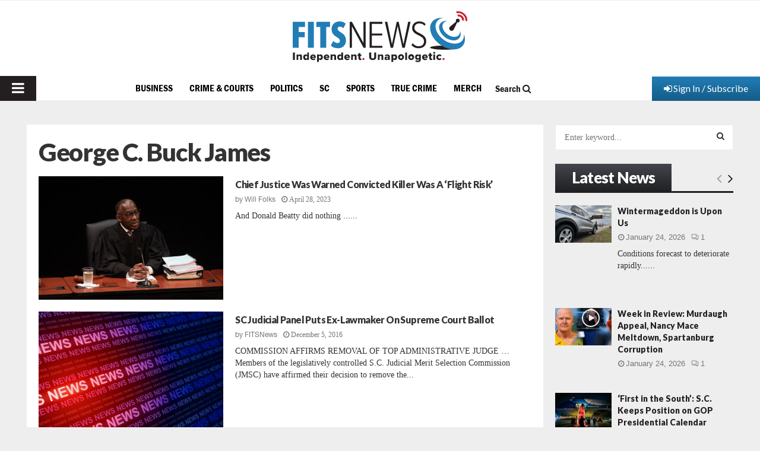

--- FILE ---
content_type: text/html; charset=utf-8
request_url: https://www.google.com/recaptcha/api2/aframe
body_size: 249
content:
<!DOCTYPE HTML><html><head><meta http-equiv="content-type" content="text/html; charset=UTF-8"></head><body><script nonce="tzAvgsGr6OqizkEXFpPmYQ">/** Anti-fraud and anti-abuse applications only. See google.com/recaptcha */ try{var clients={'sodar':'https://pagead2.googlesyndication.com/pagead/sodar?'};window.addEventListener("message",function(a){try{if(a.source===window.parent){var b=JSON.parse(a.data);var c=clients[b['id']];if(c){var d=document.createElement('img');d.src=c+b['params']+'&rc='+(localStorage.getItem("rc::a")?sessionStorage.getItem("rc::b"):"");window.document.body.appendChild(d);sessionStorage.setItem("rc::e",parseInt(sessionStorage.getItem("rc::e")||0)+1);localStorage.setItem("rc::h",'1769374057789');}}}catch(b){}});window.parent.postMessage("_grecaptcha_ready", "*");}catch(b){}</script></body></html>